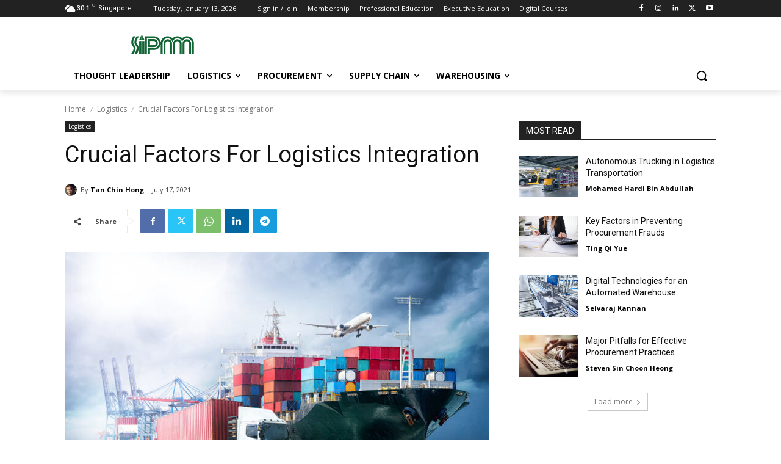

--- FILE ---
content_type: text/html; charset=UTF-8
request_url: https://publication.sipmm.edu.sg/wp-admin/admin-ajax.php?td_theme_name=Newspaper&v=12.7.3
body_size: -344
content:
{"34742":1577}